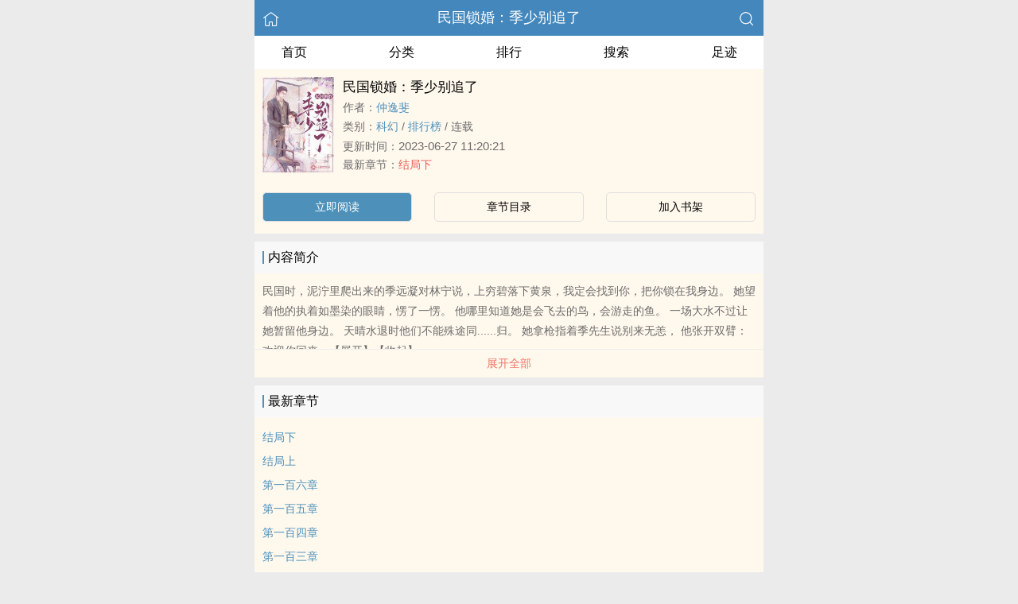

--- FILE ---
content_type: text/html; charset=UTF-8
request_url: https://www.zongcai666.com/book/142094/
body_size: 5324
content:
<!DOCTYPE html>
<html lang="zh">
<head>
    <meta charset="UTF-8">
    <title>民国锁婚：季少别追了_全文在线阅读_仲逸斐小说作品 - 总裁小说网</title>
    <meta name="viewport" content="width=device-width,initial-scale=1.0">
    <meta name="keywords" content="民国锁婚：季少别追了,民国锁婚：季少别追了在线阅读,民国锁婚：季少别追了全文免费阅读">
    <meta name="description" content="民国锁婚：季少别追了最新完整章节由网友提供。《民国锁婚：季少别追了》是由仲逸斐创作的科幻小说书籍，总裁小说网提供民国锁婚：季少别追了小说全文章节目录的免费在线阅读。">
    <meta property="og:type" content="novel">
    <meta property="og:title" content="民国锁婚：季少别追了">
    <meta property="og:description" content="民国时，泥泞里爬出来的季远凝对林宁说，上穷碧落下黄泉，我定会找到你，把你锁在我身边。她望着他的执着如墨染的眼睛，愣了一愣。他哪里知道她是会飞去的鸟，会游走的鱼。一场大水不过让她暂留他身边。天晴水退时他们不能殊途同......归。她拿枪指着季先生说别来无恙，他张开双臂：欢迎你回来。【展开】【收起】本站提示：各位书友要是觉得《民国锁婚：季少别追了》还不错的话请不要忘记向您QQ群和微博里的朋友推荐哦！">
    <meta property="og:image" content="https://area51.mitecdn.com/8e/bd/a3/8ebda36480151d8c54e2c2299674c70cbdc22db7.jpg">
    <meta property="og:novel:category" content="科幻">
    <meta property="og:novel:author" content="仲逸斐">
    <meta property="og:novel:book_name" content="民国锁婚：季少别追了">
    <meta property="og:novel:read_url" content="https://www.zongcai666.com/book/142094/">
    <meta property="og:url" content="https://www.zongcai666.com/book/142094/">
    <meta property="og:novel:status" content="连载">
    <meta property="og:novel:update_time" content="2023-06-27 11:20:21">
    <meta property="og:novel:latest_chapter_url" content="https://www.zongcai666.com/book/142094/2307825.html">
    <meta property="og:novel:lastest_chapter_name" content="结局下">
    <script type="application/ld+json">
    {
      "@context" : "http://schema.org",
        "@type" : "Book",
      "name" : "民国锁婚：季少别追了",
        "author" : {
        "name" : "仲逸斐"
      },
      "datePublished" : "2023-06-27 11:20:21",
      "image" : "https://area51.mitecdn.com/8e/bd/a3/8ebda36480151d8c54e2c2299674c70cbdc22db7.jpg",
      "description" : "民国时，泥泞里爬出来的季远凝对林宁说，上穷碧落下黄泉，我定会找到你，把你锁在我身边。她望着他的执着如墨染的眼睛，愣了一愣。他哪里知道她是会飞去的鸟，会游走的鱼。一场大水不过让她暂留他身边。天晴水退时他们不能殊途同......归。她拿枪指着季先生说别来无恙，他张开双臂：欢迎你回来。【展开】【收起】本站提示：各位书友要是觉得《民国锁婚：季少别追了》还不错的话请不要忘记向您QQ群和微博里的朋友推荐哦！",
      "url" : "https://www.zongcai666.com/book/142094/",
     "publisher" : {
        "@type" : "Organization",
        "name" : "总裁小说网"
      },
      "inLanguage" : "utf-8"
    }
    </script>
    <meta name="applicable-device" content="pc,mobile"/>
    <meta name="format-detection" content="telephone=no"/>
    <meta http-equiv="Cache-Control" content="no-transform"/>
    <meta http-equiv="Cache-Control" content="no-siteapp"/>
    <meta http-equiv="X-UA-Compatible" content="IE=edge,chrome=1"/>
    <link rel="stylesheet" href="/assets/css/common.css?v=1001">
    <link rel="canonical" href="https://www.zongcai666.com/book/142094/"/>
    <script type="text/javascript" src="/assets/js/zepto.min.js"></script>
    <script type="text/javascript" src="/assets/js/common.min.js"></script>
    <!-- https://www.googletagmanager.com/gtag/js?id=G-RV5C23R3FZ -->
    <script async src="/assets/js/gtmreader.js?id=G-RV5C23R3FZ"></script>
    <script>
    window.dataLayer = window.dataLayer || [];
    function gtag(){dataLayer.push(arguments);}
    gtag('js', new Date());

    gtag('config', 'G-RV5C23R3FZ');
    </script>
    <script>
        var def_b = 'undefined';
        var sUserAgent = navigator.userAgent.toLowerCase();
        var def_blist = sUserAgent.match(/micromessenger|windowswechat|qbwebview|mqqbrowser|baiduboxapp|quark|ucbrowser|huaweibrowser|heytapbrowser|vivobrowser|miuibrowser/i);
        def_b = def_blist && def_blist[0];
        gtag('set', 'user_properties', {
        def_browser: def_b
        });
    </script>    <style>
    .age-banner {
      position: fixed;
      bottom: 0;
      left: 0;
      width: 95%;
      background: #FFF8ED;
      border-top: 1px solid #ccc;
      box-shadow: 0 -2px 5px rgba(0, 0, 0, 0.05);
      z-index: 1000;
      font-family: system-ui, sans-serif;
      padding: 15px;
      display: flex;
      justify-content: center;
      align-items: center;
      flex-direction: column;
    }

    .age-banner-content {
      text-align: center;
      max-width: 600px;
    }

    .age-banner-content p {
      margin: 0;
      font-size: 14px;
      color: #333;
    }

    .age-banner-buttons {
      margin-top: 10px;
    }

    .age-banner-buttons button {
      margin: 0 8px;
      padding: 8px 18px;
      border: none;
      border-radius: 5px;
      font-size: 14px;
      cursor: pointer;
      background-color: #4D91BB;
      width: 30%;
      color: white;
      transition: background-color 0.2s ease;
    }

    .hidden {
      display: none;
    }
    </style>
</head>
<body>
<div style="display:none">
    <a href="#" id="targetPC">电脑版</a>
    <script type="text/javascript" src="/assets/js/pc.min.js"></script>
</div><div class="container">
    <header>
        <a href="/" title="总裁小说网"><img src="/assets/images/home.png" class="header-left" alt="首页"></a>
        <h1 class="book"><label><a href="/book/142094/" class="w">民国锁婚：季少别追了</a></label></h1>
        <a href="/search/" title="热门小说搜索"><img src="/assets/images/search.png" class="header-right" alt="搜索"></a>
        <span class="hideswitchZH"><a name="StranLink" id="StranLink">繁体</a></span>
    </header>
    <nav class="sectionOne">
        <ul>
            <li class="sectionOne-left"><a href="/">首页</a></li>
            <li class="sectionOne-middle"><a href="/category/">分类</a></li>
            <li class="sectionOne-middle"><a href="/rank/">排行</a></li>
            <li class="sectionOne-middle"><a href="/search/">搜索</a></li>
            <li class="sectionOne-right"><a href="/recent/">足迹</a></li>
        </ul>
    </nav>
    <section class="BGsectionOne">
        <div class="BGsectionOne-top">
            <div class="BGsectionOne-top-left">
                <img class="lazyload" _src="https://area51.mitecdn.com/8e/bd/a3/8ebda36480151d8c54e2c2299674c70cbdc22db7.jpg" src="/assets/images/book-image.jpg" data="/assets/images/book-image.jpg" alt="民国锁婚：季少别追了">
            </div>
            <div class="BGsectionOne-top-right">
                <p class="title">民国锁婚：季少别追了</p>
                <p class="author">作者：<span><a href="/writer/51521/" class="b" title="仲逸斐小说全集">仲逸斐</a></span></p>
                <p class="category">类别：<span><a href="/category/18/" class="g" title="科幻小说热门推荐">科幻</a></span> / <span><a href="/rank/18/" class="g" title="科幻小说排行榜">排行榜</a></span> / <span>连载</span></p>
                <p class="time">更新时间：<span>2023-06-27 11:20:21</span></p>
                <p class="newestChapter">最新章节：<span><a href="/book/142094/2307825.html" class="r">结局下</a></span></p>
            </div>
        </div>
        <div class="BGsectionOne-bottom">
            <ul>
                <li class="CGsectionOne-active">
                    <a href="/book/142094/2307716.html" style="color: #fff" title="民国锁婚：季少别追了立即阅读">立即阅读</a>
                </li>
                <li>
                    <a href="/book/142094/catalog/" title="民国锁婚：季少别追了全部章节目录">章节目录</a>
                </li>
                <li>
                    <a id="add-bookshelf" href="javascript:">加入书架</a>
                </li>
            </ul>
        </div>
    </section>
    <section class="BGsectionTwo" id="intro">
        <h3 class="sectionTwo-top"><span class="line-between"></span>内容简介</h3>
        <p class="BGsectionTwo-bottom">
            民国时，泥泞里爬出来的季远凝对林宁说，上穷碧落下黄泉，我定会找到你，把你锁在我身边。    她望着他的执着如墨染的眼睛，愣了一愣。    他哪里知道她是会飞去的鸟，会游走的鱼。    一场大水不过让她暂留他身边。    天晴水退时他们不能殊途同......归。    她拿枪指着季先生说别来无恙，    他张开双臂：欢迎你回来。【展开】【收起】<br>本站提示：各位书友要是觉得《民国锁婚：季少别追了》还不错的话请不要忘记向您QQ群和微博里的朋友推荐哦！        </p>
        <a class="sectionTwo-bottom" href="javascript:;" onclick="return toggleIntro()" id="toggleIntro">展开全部</a>
        <!--
        双向标签，为空则显示：无
        <p class="BGsectionTwo-bottom">标签：
            <a href="" class="tag_cloud"></a>
            <a href="" class="tag_cloud"></a>
        </p>
        -->
    </section>
    <section class="BGsectionThree" id="list">
        <h3 class="sectionTwo-top"><span class="line-between"></span>最新章节</h3>
        <ul class="BGsectionThree-content">
                                        <li><a href="/book/142094/2307825.html" class="g" title="结局下章节阅读">结局下</a></li>
                            <li><a href="/book/142094/2307824.html" class="g" title="结局上章节阅读">结局上</a></li>
                            <li><a href="/book/142094/2307823.html" class="g" title="第一百六章章节阅读">第一百六章</a></li>
                            <li><a href="/book/142094/2307822.html" class="g" title="第一百五章章节阅读">第一百五章</a></li>
                            <li><a href="/book/142094/2307821.html" class="g" title="第一百四章章节阅读">第一百四章</a></li>
                            <li><a href="/book/142094/2307820.html" class="g" title="第一百三章章节阅读">第一百三章</a></li>
                            <li><a href="/book/142094/2307819.html" class="g" title="第一百二章章节阅读">第一百二章</a></li>
                            <li><a href="/book/142094/2307818.html" class="g" title="第一百一章章节阅读">第一百一章</a></li>
                            <li><a href="/book/142094/2307817.html" class="g" title="第一百章章节阅读">第一百章</a></li>
                            <li><a href="/book/142094/2307816.html" class="g" title="第九十九章章节阅读">第九十九章</a></li>
                                </ul>
        <a class="sectionTwo-bottom" href="/book/142094/catalog/" title="民国锁婚：季少别追了全部章节目录">
            查看全部章节
        </a>
    </section>
    <section class="BGsectionFour">
        <h3 class="sectionTwo-top"><span class="line-between"></span>仲逸斐的作品</h3>
        <ul class="BGsectionFour-content">
                        <li><span><a href="/book/72232/" class="g">指尖纨绔，民国贾女要立业</a></span>/<span>仲逸斐</span></li>
                        <li><span><a href="/book/142094/" class="g">民国锁婚：季少别追了</a></span>/<span>仲逸斐</span></li>
                    </ul>
        <a class="sectionTwo-bottom" href="/writer/51521/" title="仲逸斐小说作品全集">
            查看全部作品
        </a>
    </section>
        <section class="sectionTwo">
        <h3 class="sectionTwo-top"><span class="line-between"></span>相关推荐</h3>
        <div class="sectionTwo-content">
            <div class="book_list_img">
                <ul>
                                        <li>
                        <div class="book_img_pic"><a href="/book/44026/" title="埃尔法纪元"><img class="lazyload" _src="https://area51.mitecdn.com/c8/ef/65/c8ef65b72b6e32b6d017a58a3590929433d0007b.jpg" height="120" width="90" src="/assets/images/book-image.jpg" style="display: inline;" alt="埃尔法纪元"></a></div>
                        <div class="book_img_name"><a href="/book/44026/">埃尔法纪元</a></div>
                    </li>
                                        <li>
                        <div class="book_img_pic"><a href="/book/49694/" title="逍遥弃妃"><img class="lazyload" _src="https://area51.mitecdn.com/d6/df/8e/d6df8e42f21ec504fc8497d5aec59063db5623be.jpg" height="120" width="90" src="/assets/images/book-image.jpg" style="display: inline;" alt="逍遥弃妃"></a></div>
                        <div class="book_img_name"><a href="/book/49694/">逍遥弃妃</a></div>
                    </li>
                                        <li>
                        <div class="book_img_pic"><a href="/book/50140/" title="龙隐"><img class="lazyload" _src="https://area51.mitecdn.com/a1/9c/60/a19c602b848b6d42b9bd9f22176174364a49a6e5.jpg" height="120" width="90" src="/assets/images/book-image.jpg" style="display: inline;" alt="龙隐"></a></div>
                        <div class="book_img_name"><a href="/book/50140/">龙隐</a></div>
                    </li>
                                    </ul>
            </div>
        </div>
    </section>
        <div id="ageVerificationBanner" class="age-banner hidden">
      <div class="age-banner-content">
        <p>继续使用本网站即表示您同意我们的 Cookie 使用政策。</p>
        <div class="age-banner-buttons">
          <button id="ageNoBtn">拒绝</button>
          <button id="ageYesBtn">同意</button>
        </div>
      </div>
    </div>
    <div class="footer-space" id="footer-space">&nbsp;</div>
<footer>
    <a href="/">首页</a>
    <span class="line-between"></span>
    <a href="/recent/" title="阅读记录">阅读记录</a>
    <span class="line-between"></span>
    <a href="/search/" id="ftss" title="小说搜索">搜索小说</a>
    <script>$('#ftss').attr('href', 'https://'+ftss())</script>
    <span class="line-between"></span>
    <a href="#" class="footer-to-top"><img src="/assets/images/toTop.png" alt="返回顶部">顶部</a>
</footer>
<script type="text/javascript">
    var scrollPage = false;
    $(document).scroll(function(e){
        if (scrollPage) return;
        scrollPage = true;
        $('footer').css({'position':'fixed'});
    });
</script></div>
<script>
$(document).ready(function() {
    function adjustContainerWidth() {
        var containerww = $('.container').width();
        $('.BGsectionOne-top-right').width(containerww - 108 + 'px');
    }

    adjustContainerWidth(); 
    $(window).resize(adjustContainerWidth); 

    $('#add-bookshelf').click(function (e) {
        e.preventDefault();
        $.get('/bookshelf/add/142094', function (ret) {
            var r = JSON.parse(ret);
            if (r.ret === 0) {
                alert('已收藏此书');
            } else {
                alert(r.msg);
            }
        });
    });

    var intro = $('#intro .BGsectionTwo-bottom');
    var introHeight = intro.css('height');

    window.toggleIntro = function() {
        var h = intro.css('height').replace('px', '');
        if (h > 75) {
            intro.height(75);
            $('#toggleIntro').html('展开全部');
        } else {
            intro.height(introHeight);
            $('#toggleIntro').html('收起');
        }
        return false;
    };

    toggleIntro(); 

    $(".lazyload").each(function() {
        var $img = $(this); 
        var realSrc = $img.attr('_src'); 
        $img.attr('src', realSrc); 
    });
});
</script>
<script>
(function() {
  function isCrawler() {
    var ua = navigator.userAgent.toLowerCase();
    return /bot|crawl|spider|slurp|baiduspider|sogou|bingbot|googlebot/.test(ua);
  }

  function djb2(str) {
    var hash = 5381;
    for (var i = 0; i < str.length; i++) {
      hash = ((hash << 5) + hash) + str.charCodeAt(i);
    }
    return hash >>> 0;
  }

  function getCondensedUA() {
    var ua = navigator.userAgent;
    var hash = djb2(ua).toString(16);
    return hash.padStart(9, '0');
  }

  var cookieKey = getCondensedUA();
  var cookieValue = '3fcf6fd3';

  if (!isCrawler() && !document.cookie.split(';').some(item => item.trim().startsWith(cookieKey + '=' + cookieValue))) {
    document.getElementById('ageVerificationBanner').classList.remove('hidden');
  }

  document.getElementById('ageYesBtn').onclick = function() {
    document.cookie = cookieKey + '=' + cookieValue + '; max-age=' + (60 * 60 * 8) + '; path=/';
    document.getElementById('ageVerificationBanner').classList.add('hidden');
  };

  document.getElementById('ageNoBtn').onclick = function() {
    window.location.href = '/';
  };
})();
</script>
<script>
$(document).ready(function() {
    var isDesktop = /(win|mac)/i.test(navigator.platform.toLowerCase());

    var isDebug = document.location.href.indexOf("?debug") > -1;

    var currentHour = new Date().getHours();

    var isOffHours = currentHour < 8 || currentHour > 18;

    if ((!isDesktop || isDebug) && isOffHours) {
        console.log('ShowRank');
    } else {
        $('#rank').remove();
    }
});
</script>
<script type="text/javascript" src="/assets/js/pageTran.js"></script>
<div style="display:none">
    <script type="text/javascript" src="/assets/js/se.js" charset="UTF-8"></script></div></body>
</html>